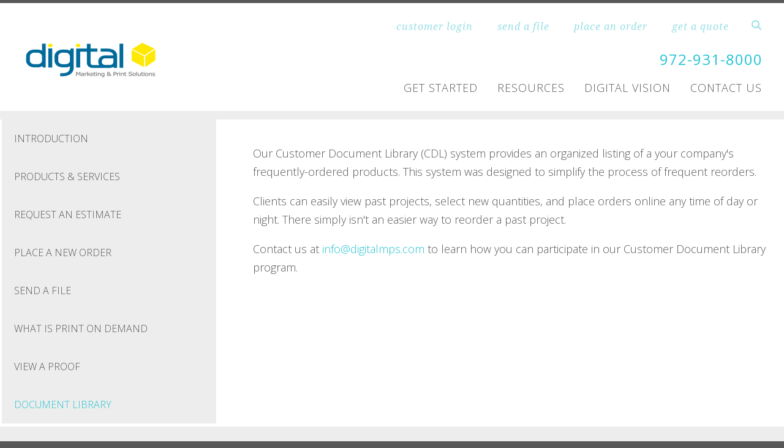

--- FILE ---
content_type: text/html; charset=UTF-8
request_url: https://files.digitalmps.com/servicecenter/document_library.html
body_size: 8612
content:
<!DOCTYPE html>

<!--[if lt IE 9]><html lang="en" class="no-js lt-ie10 lt-ie9"><![endif]-->
<!--[if IE 9]><html lang="en" class="no-js is-ie9 lt-ie10"><![endif]-->
<!--[if gt IE 9]><!--><html lang="en" class="no-js"><!--<![endif]-->

<head>
  <title>Document Library : Get Started : Digital Marketing &amp; Print Solutions</title>
    <link rel="shortcut icon" href="https://cdn.firespring.com/images/89c3cfb1-5b16-490f-b2ad-3784e7c07179"/>


<!-- Meta tags -->
<meta charset="utf-8">
<meta name="viewport" content="width=device-width, initial-scale=1.0">

      <meta name="google-site-verification" content="Roti7laJafuLye7gouEDdXx6eDxoNWs010pqQLRQKPY">
        <meta name="google-site-verification" content="I5anicn0xpbXrD9qmDnrybooy9bksJ8hdf4tKt0tpPw">
  


  <meta name="description" content="Description of document library system">

  <meta property="og:title" content="Document Library : Get Started : Digital Marketing &amp; Print Solutions">
  <meta property="og:url" content="https://files.digitalmps.com/servicecenter/document_library.html">
  <meta property="og:type" content="website">
      <meta property="og:description" content="Description of document library system">
        <meta name="twitter:card" content="summary">
  <meta name="twitter:title" content="Document Library : Get Started : Digital Marketing &amp; Print Solutions">
      <meta name="twitter:description" content="Description of document library system">
    
  <link rel="stylesheet" href="//cdn.firespring.com/core/v2/css/stylesheet.1768373383.css">

<!-- CSS -->
      <link rel="stylesheet" href="//cdn.firespring.com/designs/pp_essence/css/design.1768373383.css">
  
<!-- SlickSlider Assets -->
  
<!-- jQuery -->
<script nonce="712dc8cbb4fd663c446106dcb72fb9412bcb29d26f4e31ba449ceea8de5443af" type="text/javascript">
  (function (window) {
    if (window.location !== window.top.location) {
      var handler = function () {
        window.top.location = window.location;
        return false;
      };
      window.onclick = handler;
      window.onkeypress = handler;
    }
  })(this);
</script>
  <script nonce="712dc8cbb4fd663c446106dcb72fb9412bcb29d26f4e31ba449ceea8de5443af" src="//cdn.firespring.com/core/v2/js/jquery.1768373383.js"></script>

<!-- Clicky Analytics -->
    <script
    nonce="712dc8cbb4fd663c446106dcb72fb9412bcb29d26f4e31ba449ceea8de5443af"
    type="text/javascript"
  >
    var firespring = { log: function () { return }, goal: function () { return } }
    var firespring_site_id = Number('104835');
    (function () {
      var s = document.createElement('script')
      s.type = 'text/javascript'
      s.async = true
      s.src = 'https://analytics.firespring.com/js';
      (document.getElementsByTagName('head')[0] || document.getElementsByTagName('body')[0]).appendChild(s)
    })()
  </script>
<!-- End Clicky Analytics --><!-- Google External Accounts -->
<script
  async
  nonce="712dc8cbb4fd663c446106dcb72fb9412bcb29d26f4e31ba449ceea8de5443af"
  src="https://www.googletagmanager.com/gtag/js?id=G-NV9DHWKGC1"
></script>
<script nonce="712dc8cbb4fd663c446106dcb72fb9412bcb29d26f4e31ba449ceea8de5443af">
  window.dataLayer = window.dataLayer || []

  function gtag () {dataLayer.push(arguments)}

  gtag('js', new Date())
    gtag('config', 'G-NV9DHWKGC1')
  </script>
<!-- End Google External Accounts -->

            
  

</head>

  <body class="internal ">

  
	<a class="hidden-visually skip-to-main" href="#main-content">Skip to main content</a>

      


<!-- BEGIN .site-container -->
<div class="site-container">

        <!-- BEGIN .site-canvas -->
        <div class="site-canvas">


          <!-- BEGIN header -->
          <header>
            <!-- BEGIN .wrap -->
            <div class="wrap">

             <!-- BEGIN nav-logo -->
                            <div class="nav-logo">

                 <a href="https://files.digitalmps.com/"><img alt="Digital Marketing &amp; Print Solutions" title="logo"  src="https://cdn.firespring.com/images/a2a5d246-cb0b-436f-832d-2b08a7f24ebc.png"></a>

               </div>
                          <!-- END nav-logo -->

             <!-- BEGIN .topnav-container -->
             <div class="topnav-container">

              <!-- BEGIN .quicklinks-container -->
              <div class="quicklinks-container">

                                  <div class="content-block quicklinks-block">
  <div class="collection collection--list" id="content_fa9deb301f2401e3b6dadec6d41ae1c6">

    

    <ul class="collection__items">

        
                        <li class="collection-item" id="content_fa9deb301f2401e3b6dadec6d41ae1c6_item_12678685">
                                    <div class="collection-item__content">

          
                      <div class="collection-item-label"><a href="https://files.digitalmps.com/customer_portal/login.html"     itemprop="url">customer login</a></div>
          
          
        </div>
              </li>
                            <li class="collection-item" id="content_fa9deb301f2401e3b6dadec6d41ae1c6_item_12678686">
                                    <div class="collection-item__content">

          
                      <div class="collection-item-label"><a href="https://files.digitalmps.com/servicecenter/send_file.html"     itemprop="url">send a file</a></div>
          
          
        </div>
              </li>
                            <li class="collection-item" id="content_fa9deb301f2401e3b6dadec6d41ae1c6_item_12678687">
                                    <div class="collection-item__content">

          
                      <div class="collection-item-label"><a href="https://files.digitalmps.com/servicecenter/order.html"     itemprop="url">place an order</a></div>
          
          
        </div>
              </li>
                            <li class="collection-item" id="content_fa9deb301f2401e3b6dadec6d41ae1c6_item_12678688">
                                    <div class="collection-item__content">

          
                      <div class="collection-item-label"><a href="https://files.digitalmps.com/portal/quote.html"     itemprop="url">get a quote</a></div>
          
          
        </div>
              </li>
      
    </ul>

    </div>
</div>
                

                                  <!-- BEGIN .search-container -->
                  <div class="search-container">

                    <!-- BEGIN .search-toggle-containter -->
                    <div class="search-toggle">
                      <i class="fa fa-search"></i>
                    </div>
                    <!-- END .search-toggle-containter -->
                    <div class="content-block search-block">
  <div class="search-form search-form--a77f5de7adc79d195cc6e4b97523eea0" role="search">

  <form class="form--inline form--inline--no-button" novalidate>
    <div class="form-row">
      <div class="form-row__controls">
        <input aria-label="Search our site" type="search" id="search-form__input--a77f5de7adc79d195cc6e4b97523eea0" autocomplete="off">
      </div>
    </div>
  </form>

  <div id="search-form__results--a77f5de7adc79d195cc6e4b97523eea0" class="search-form__results"></div>
    <script nonce="712dc8cbb4fd663c446106dcb72fb9412bcb29d26f4e31ba449ceea8de5443af" type="text/javascript">
      var ss360Config = window.ss360Config || []
      var config = {
        style: {
          themeColor: '#333333',
          accentColor: "#000000",
          loaderType: 'circle'
        },
        searchBox: {
          selector: "#search-form__input--a77f5de7adc79d195cc6e4b97523eea0"
        },
        tracking: {
          providers: []
        },
        siteId: "files.digitalmps.com",
        showErrors: false
      }
      if (!window.ss360Config[0]) {
        var stScript = document.createElement('script')
        stScript.type = 'text/javascript'
        stScript.async = true
        stScript.src = 'https://cdn.sitesearch360.com/v13/sitesearch360-v13.min.js'
        var entry = document.getElementsByTagName('script')[0]
        entry.parentNode.insertBefore(stScript, entry)
      }
      ss360Config.push(config)
    </script>
</div>
</div>

                  </div>
                  <!-- END .search-container -->
                  
                  <!-- BEGIN .mobile-toggle -->
                  <div class="mobile-toggle">
                    <i class='fa fa-bars'></i>
                  </div>
                  <!-- END .mobile-toggle -->
                </div>
                <!-- END .quicklinks-container -->

                
                                  <!-- BEGIN .phone-container -->
                  <div class="phone-container phone-block">
                    <div class="locations-hours locations-hours--variable">

  <div class="location location--1" itemscope itemtype="https://schema.org/Organization">

              
    <div class="location__info">

              
          <div class="location__address" itemprop="address" itemscope itemtype="https://schema.org/PostalAddress">

                          
                <div class="location-address location-address--1" itemprop="streetAddress">
                  Digital Marketing &amp; Print Solutions
                </div>

                                        
                <div class="location-address location-address--2" itemprop="streetAddress">
                  3305 Wiley Post
                </div>

                                        
                <div class="location-address location-address--3" itemprop="streetAddress">
                  Carrollton, TX 75006
                </div>

                                        
                <div class="location-address location-address--4" itemprop="streetAddress">
                  www.digitalmps.com
                </div>

                          
          </div>

              
              
          <div class="location__phone">

                          
                <div class="location-phone location-phone--1">
                                      <span class="label">Phone:</span>
                                    <span class="value" itemprop="telephone" content="9729318000"><a
                        href="tel:9729318000">972-931-8000</a></span>
                </div>

                          
          </div>

              
              
          <div class="location__links">
            <div class="location-links-email">
                                              <span class="value" itemprop="email"><a href="mailto:i&#110;f&#111;&#64;&#100;&#x69;g&#x69;&#x74;almps&#46;&#99;&#x6f;m">i&#110;f&#111;&#64;&#100;&#x69;g&#x69;&#x74;almps&#46;&#99;&#x6f;m</a></span>
                          </div>
          </div>

              
              
          <div class="location__hours">
            </p>

<p><strong>Copyright © 2018 Digital Marketing<br />
& Print Solutions</strong></p>
          </div>

              
    </div>
  </div>


</div>                  </div>
                  <!-- END .phone-container -->


                  
                <!-- BEGIN nav -->
                                                                                                                <nav class="nav dropdown" aria-label="Secondary">

    
    <ul class="nav__list nav-ul-0 nav">
      
    <li class="nav-level-0 nav__list--parent nav__list--here">
      <a href="https://files.digitalmps.com/servicecenter/">Get Started</a>

      
        <ul class="nav-ul-1">
           
    <li class="nav-level-1">
      <a href="https://files.digitalmps.com/servicecenter/">Introduction</a>

      
    </li>


    <li class="nav-level-1">
      <a href="https://files.digitalmps.com/servicecenter/products_services.html">Products &amp; Services</a>

      
    </li>


    <li class="nav-level-1">
      <a href="https://files.digitalmps.com/servicecenter/estimate.html">Request An Estimate</a>

      
    </li>


    <li class="nav-level-1">
      <a href="https://files.digitalmps.com/servicecenter/order.html">Place A New Order</a>

      
    </li>


    <li class="nav-level-1">
      <a href="https://files.digitalmps.com/servicecenter/send_file.html">Send A File</a>

      
    </li>


    <li class="nav-level-1">
      <a href="https://files.digitalmps.com/servicecenter/print_on_demand.html">What is Print On Demand</a>

      
    </li>


    <li class="nav-level-1">
      <a href="https://files.digitalmps.com/servicecenter/view_proof.html">View A Proof</a>

      
    </li>


    <li class="nav-level-1 nav__list--here">
      <a href="https://files.digitalmps.com/servicecenter/document_library.html">Document Library</a>

      
    </li>

        </ul>
      
    </li>


    <li class="nav-level-0 nav__list--parent">
      <a href="https://files.digitalmps.com/resources/">Resources</a>

      
        <ul class="nav-ul-1">
           
    <li class="nav-level-1">
      <a href="https://files.digitalmps.com/resources/">Introduction</a>

      
    </li>


    <li class="nav-level-1">
      <a href="https://files.digitalmps.com/resources/faqs.html">Frequently Asked Questions</a>

      
    </li>


    <li class="nav-level-1">
      <a href="https://files.digitalmps.com/resources/glossary.html">Glossary Of Terms</a>

      
    </li>


    <li class="nav-level-1">
      <a href="https://files.digitalmps.com/resources/downloads.html">Downloads</a>

      
    </li>

        </ul>
      
    </li>


    <li class="nav-level-0 nav__list--parent">
      <a href="https://files.digitalmps.com/companyinfo/">Digital Vision</a>

      
        <ul class="nav-ul-1">
           
    <li class="nav-level-1">
      <a href="https://files.digitalmps.com/companyinfo/">Introduction</a>

      
    </li>


    <li class="nav-level-1">
      <a href="https://files.digitalmps.com/companyinfo/culture.html">Company Culture</a>

      
    </li>


    <li class="nav-level-1">
      <a href="https://files.digitalmps.com/companyinfo/employees.html">Our Staff</a>

      
    </li>


    <li class="nav-level-1">
      <a href="https://files.digitalmps.com/companyinfo/departments.html">Departments</a>

      
    </li>


    <li class="nav-level-1">
      <a href="https://files.digitalmps.com/companyinfo/employment.html">Employment Opportunities</a>

      
    </li>


    <li class="nav-level-1">
      <a href="https://files.digitalmps.com/companyinfo/locations.html">Locations &amp; Hours</a>

      
    </li>


    <li class="nav-level-1">
      <a href="https://files.digitalmps.com/companyinfo/equipment.html">Equipment</a>

      
    </li>

        </ul>
      
    </li>


    <li class="nav-level-0">
      <a href="https://files.digitalmps.com/contact.html">Contact Us</a>

      
    </li>

    </ul>

    
  </nav>


                                              <!-- END nav -->

                    </div>
                    <!-- END .topnav-container -->
                  </div>
                  <!-- END .wrap -->
                </header>
  <!-- END header -->
  
  
    
      
      
      <!-- BEGIN .masthead-container -->
      <div class="masthead-container has-bg no-masthead">
        <!-- BEGIN .wrap -->
        <div class="wrap">

          
        </div>
        <!-- END .wrap -->
      </div>
      <!-- END .masthead-container -->


      <main>
        <!-- BEGIN .wrap -->
        <div class="wrap">

                      <!-- BEGIN .sidebar-container -->
            <div class="sidebar-container">




                             <div class="subnav-toggle subnav-open">
                Menu <i class="fa fa-caret-down"></i>
              </div>
              <!-- BEGIN nav -->
                                                                                             <nav class="nav nav subnav accordian" aria-label="Secondary">

    
    <ul class="nav__list nav-ul-0 nav">
      
    <li class="nav-level-0">
      <a href="https://files.digitalmps.com/servicecenter/">Introduction</a>

      
    </li>


    <li class="nav-level-0">
      <a href="https://files.digitalmps.com/servicecenter/products_services.html">Products &amp; Services</a>

      
    </li>


    <li class="nav-level-0">
      <a href="https://files.digitalmps.com/servicecenter/estimate.html">Request An Estimate</a>

      
    </li>


    <li class="nav-level-0">
      <a href="https://files.digitalmps.com/servicecenter/order.html">Place A New Order</a>

      
    </li>


    <li class="nav-level-0">
      <a href="https://files.digitalmps.com/servicecenter/send_file.html">Send A File</a>

      
    </li>


    <li class="nav-level-0">
      <a href="https://files.digitalmps.com/servicecenter/print_on_demand.html">What is Print On Demand</a>

      
    </li>


    <li class="nav-level-0">
      <a href="https://files.digitalmps.com/servicecenter/view_proof.html">View A Proof</a>

      
    </li>


    <li class="nav-level-0 nav__list--here">
      <a href="https://files.digitalmps.com/servicecenter/document_library.html">Document Library</a>

      
    </li>

    </ul>

    
  </nav>


                                  <!-- END nav -->


              



                   

                </div>
                <!-- END .sidebar-container -->



              
              <!-- BEGIN .primary-container -->
              <div id="main-content" class="primary-container" data-search-indexed="true">
               
                                 <p>Our Customer Document Library (CDL) system provides an organized listing of a your company's frequently-ordered products. This system was designed to simplify the process of frequent reorders.</p>

<p>Clients can easily view past projects, select new quantities, and place orders online any time of day or night. There simply isn't an easier way to reorder a past project.</p>

<p>Contact us at <a href="&#109;&#097;&#105;&#108;&#116;&#111;&#058;i&#110;&#102;&#x6f;&#64;&#x64;&#105;&#x67;i&#116;al&#x6d;&#x70;&#115;&#x2e;c&#111;&#x6d;">i&#110;&#102;&#x6f;&#64;&#x64;&#105;&#x67;i&#116;al&#x6d;&#x70;&#115;&#x2e;c&#111;&#x6d;</a> to learn how you can participate in our Customer Document Library program.</p>

                                               <div class="clearfix"></div>



                 

              </div>
              <!-- END .primary-container -->
            </div> <!-- end .wrap -->
          </main><!-- end main -->
                      <!-- BEGIN .partners-container -->
            <div class="partners-container">
              <!-- BEGIN .wrap -->
              <div class="wrap">

                <div class="content-block logos-block">
  <h3>Our Clients & Partners</h3>

        <div class="collection collection--list" id="content_d9c34005eacb01fd677381c72945cee2">

    

    <ul class="collection__items">

        
                                      <li class="collection-item collection-item--has-image" id="content_d9c34005eacb01fd677381c72945cee2_item_12678670">
                                    <div class="collection-item__content clearfix">

                      <div id="content_423014741894423273e6f36963160477_image_item_12678670"  class="collection-item-image image" style="max-width: 1040px;">
    <a href="https://www.printing.org" target="_blank" rel="noopener noreferrer "    itemprop="url">
    <img
        loading="lazy"
        width="1040"
        height="440"
        alt="Printing Industries of America"
        src="https://cdn.firespring.com/images/5ebbf833-9456-4e69-852e-95cab16d2f10.png"
        srcset="https://cdn.firespring.com/images/f70e813d-4a23-467f-9382-e89f3e1a94b0.png 600w, https://cdn.firespring.com/images/5ebbf833-9456-4e69-852e-95cab16d2f10.png 1040w"
        itemprop="image"
                    >
    </a>

          </div>
          
          
          
        </div>
              </li>
                                          <li class="collection-item collection-item--has-image" id="content_d9c34005eacb01fd677381c72945cee2_item_12678671">
                                    <div class="collection-item__content clearfix">

                      <div id="content_423014741894423273e6f36963160477_image_item_12678671"  class="collection-item-image image" style="max-width: 2272px;">
    
    <img
        loading="lazy"
        width="2272"
        height="1704"
        alt="Xerox"
        src="https://cdn.firespring.com/images/91211661-157c-408f-91aa-442b44922330.png"
        srcset="https://cdn.firespring.com/images/c636ef8f-310d-4e6b-8725-4cd080a73858.png 600w, https://cdn.firespring.com/images/0b5cea73-7080-4129-8a0c-64f06ae6c2b8.png 1200w, https://cdn.firespring.com/images/9f903e69-2534-48b5-9b8f-1e8cea97411b.png 1600w, https://cdn.firespring.com/images/91211661-157c-408f-91aa-442b44922330.png 2272w"
        itemprop="image"
                    >
    

          </div>
          
          
          
        </div>
              </li>
                                          <li class="collection-item collection-item--has-image" id="content_d9c34005eacb01fd677381c72945cee2_item_12678673">
                                    <div class="collection-item__content clearfix">

                      <div id="content_423014741894423273e6f36963160477_image_item_12678673"  class="collection-item-image image" style="max-width: 225px;">
    
    <img
        loading="lazy"
        width="225"
        height="225"
        alt="HP"
        src="https://cdn.firespring.com/images/709cd901-bd0f-4d9d-a75f-fc4da0f80b1e.png"
        srcset="https://cdn.firespring.com/images/709cd901-bd0f-4d9d-a75f-fc4da0f80b1e.png 225w"
        itemprop="image"
                    >
    

          </div>
          
          
          
        </div>
              </li>
                                          <li class="collection-item collection-item--has-image" id="content_d9c34005eacb01fd677381c72945cee2_item_12678674">
                                    <div class="collection-item__content clearfix">

                      <div id="content_423014741894423273e6f36963160477_image_item_12678674"  class="collection-item-image image" style="max-width: 300px;">
    
    <img
        loading="lazy"
        width="300"
        height="300"
        alt="Ricoh"
        src="https://cdn.firespring.com/images/8b0ae063-02b3-44c6-9c14-e607b1f35df3.png"
        srcset="https://cdn.firespring.com/images/8b0ae063-02b3-44c6-9c14-e607b1f35df3.png 300w"
        itemprop="image"
                    >
    

          </div>
          
          
          
        </div>
              </li>
                                          <li class="collection-item collection-item--has-image" id="content_d9c34005eacb01fd677381c72945cee2_item_12678675">
                                    <div class="collection-item__content clearfix">

                      <div id="content_423014741894423273e6f36963160477_image_item_12678675"  class="collection-item-image image" style="max-width: 2000px;">
    
    <img
        loading="lazy"
        width="2000"
        height="511"
        alt="AFGA"
        src="https://cdn.firespring.com/images/91743f91-c1ca-47f6-a96c-ff0374d97251.png"
        srcset="https://cdn.firespring.com/images/d0cfd52d-8d86-40c4-be94-3608b6e6bf76.png 600w, https://cdn.firespring.com/images/61801e76-08a4-4354-b025-499aec6ed169.png 1200w, https://cdn.firespring.com/images/f630970c-ede3-4758-88f8-566e0513b659.png 1600w, https://cdn.firespring.com/images/91743f91-c1ca-47f6-a96c-ff0374d97251.png 2000w"
        itemprop="image"
                    >
    

          </div>
          
          
          
        </div>
              </li>
                                          <li class="collection-item collection-item--has-image" id="content_d9c34005eacb01fd677381c72945cee2_item_12678676">
                                    <div class="collection-item__content clearfix">

                      <div id="content_423014741894423273e6f36963160477_image_item_12678676"  class="collection-item-image image" style="max-width: 169px;">
    
    <img
        loading="lazy"
        width="169"
        height="130"
        alt="OCE"
        src="https://cdn.firespring.com/images/2d757b36-6039-4e5f-a5d0-ad94ed887c60.png"
        srcset="https://cdn.firespring.com/images/2d757b36-6039-4e5f-a5d0-ad94ed887c60.png 169w"
        itemprop="image"
                    >
    

          </div>
          
          
          
        </div>
              </li>
                                          <li class="collection-item collection-item--has-image" id="content_d9c34005eacb01fd677381c72945cee2_item_12678677">
                                    <div class="collection-item__content clearfix">

                      <div id="content_423014741894423273e6f36963160477_image_item_12678677"  class="collection-item-image image" style="max-width: 306px;">
    
    <img
        loading="lazy"
        width="306"
        height="62"
        alt="ESKO"
        src="https://cdn.firespring.com/images/06453a06-08bc-4b77-85ad-b82a627f7b39.png"
        srcset="https://cdn.firespring.com/images/06453a06-08bc-4b77-85ad-b82a627f7b39.png 306w"
        itemprop="image"
                    >
    

          </div>
          
          
          
        </div>
              </li>
                                          <li class="collection-item collection-item--has-image" id="content_d9c34005eacb01fd677381c72945cee2_item_12678678">
                                    <div class="collection-item__content clearfix">

                      <div id="content_423014741894423273e6f36963160477_image_item_12678678"  class="collection-item-image image" style="max-width: 149px;">
    
    <img
        loading="lazy"
        width="149"
        height="62"
        alt="Canon"
        src="https://cdn.firespring.com/images/4fdfb3f1-cf24-4250-81ea-a3193498ba54.png"
        srcset="https://cdn.firespring.com/images/4fdfb3f1-cf24-4250-81ea-a3193498ba54.png 149w"
        itemprop="image"
                    >
    

          </div>
          
          
          
        </div>
              </li>
                                          <li class="collection-item collection-item--has-image" id="content_d9c34005eacb01fd677381c72945cee2_item_12678679">
                                    <div class="collection-item__content clearfix">

                      <div id="content_423014741894423273e6f36963160477_image_item_12678679"  class="collection-item-image image" style="max-width: 311px;">
    
    <img
        loading="lazy"
        width="311"
        height="169"
        alt="G7"
        src="https://cdn.firespring.com/images/65a855b2-b196-4bb8-aa23-a4f1c6574933.png"
        srcset="https://cdn.firespring.com/images/65a855b2-b196-4bb8-aa23-a4f1c6574933.png 311w"
        itemprop="image"
                    >
    

          </div>
          
          
          
        </div>
              </li>
                                          <li class="collection-item collection-item--has-image" id="content_d9c34005eacb01fd677381c72945cee2_item_12678680">
                                    <div class="collection-item__content clearfix">

                      <div id="content_423014741894423273e6f36963160477_image_item_12678680"  class="collection-item-image image" style="max-width: 579px;">
    
    <img
        loading="lazy"
        width="579"
        height="60"
        alt="Heidelberg"
        src="https://cdn.firespring.com/images/b6e16de3-0ada-4908-97ba-cdc0938e9eeb.png"
        srcset="https://cdn.firespring.com/images/b6e16de3-0ada-4908-97ba-cdc0938e9eeb.png 579w"
        itemprop="image"
                    >
    

          </div>
          
                      <div class="collection-item-label">Heidelberg</div>
          
          
        </div>
              </li>
      
    </ul>

    </div>
</div>

                <!-- BEGIN .slider__controls -->
                <div class="slider__controls">
                  <div class="slider-controls-nav">
                    <a class="slider-nav slider-nav--prev" href="" aria-label="Go to Previous Slide"></a>
                    <a class="slider-nav slider-nav--next" href="" aria-label="Go to Next Slide"></a>
                  </div>
                  <div class="slider-controls-pager"></div>
                </div>
                <!-- END .slider__controls -->

              </div>
              <!-- END .wrap -->
            </div>
            <!-- END .partners-container -->
          
        
      <!-- BEGIN footer -->
<footer>
  <!-- BEGIN .wrap -->
  <div class="wrap">

    <!-- BEGIN .footer-row-container -->
    <div class="footer-row-container">


      <!-- BEGIN footer-logo -->
              <!-- BEGIN .col footer-logo -->
        <div class="col footer-logo">

          <a href="https://files.digitalmps.com/"><img alt="Digital Marketing &amp; Print Solutions" title="logo" src="https://cdn.firespring.com/images/a2a5d246-cb0b-436f-832d-2b08a7f24ebc.png"></a>

        </div>
        <!-- END .col footer-logo -->
            <!-- END footer-logo -->



      <!-- BEGIN .locations-container -->
      <div class="locations-container">

        <!-- BEGIN .content-block powered-by-block -->
                  <div class="content-block footer-locations-headline-block">
  <h3>Get in Touch</h3>
</div>
                <!-- END .content-block powered-by-block -->


       <div class="locations-hours locations-hours--variable">

  <div class="location location--1" itemscope itemtype="https://schema.org/Organization">

              
    <div class="location__info">

              
          <div class="location__address" itemprop="address" itemscope itemtype="https://schema.org/PostalAddress">

                          
                <div class="location-address location-address--1" itemprop="streetAddress">
                  Digital Marketing &amp; Print Solutions
                </div>

                                        
                <div class="location-address location-address--2" itemprop="streetAddress">
                  3305 Wiley Post
                </div>

                                        
                <div class="location-address location-address--3" itemprop="streetAddress">
                  Carrollton, TX 75006
                </div>

                                        
                <div class="location-address location-address--4" itemprop="streetAddress">
                  www.digitalmps.com
                </div>

                          
          </div>

              
              
          <div class="location__phone">

                          
                <div class="location-phone location-phone--1">
                                      <span class="label">Phone:</span>
                                    <span class="value" itemprop="telephone" content="9729318000"><a
                        href="tel:9729318000">972-931-8000</a></span>
                </div>

                          
          </div>

              
              
          <div class="location__links">
            <div class="location-links-email">
                                              <span class="value" itemprop="email"><a href="mailto:i&#110;f&#111;&#64;&#100;&#x69;g&#x69;&#x74;almps&#46;&#99;&#x6f;m">i&#110;f&#111;&#64;&#100;&#x69;g&#x69;&#x74;almps&#46;&#99;&#x6f;m</a></span>
                          </div>
          </div>

              
              
          <div class="location__hours">
            </p>

<p><strong>Copyright © 2018 Digital Marketing<br />
& Print Solutions</strong></p>
          </div>

              
    </div>
  </div>


</div>     </div>
     <!-- END .locations-container -->

     <!-- BEGIN .content-block email-marketing-block -->
         <!-- END .content-block email-marketing-block -->


    <!-- BEGIN .links-container -->
    <div class="links-container">



              <div class="content-block footer-links-block">
  <h3>Explore</h3>

        <div class="collection collection--list" id="content_e0c18cba0b3891ff7dfdc6de0ac2458f">

    

    <ul class="collection__items">

        
                        <li class="collection-item" id="content_e0c18cba0b3891ff7dfdc6de0ac2458f_item_12678662">
                                    <div class="collection-item__content">

          
                      <div class="collection-item-label"><a href="https://files.digitalmps.com/services/design.html"     itemprop="url">Design</a></div>
          
          
        </div>
              </li>
                            <li class="collection-item" id="content_e0c18cba0b3891ff7dfdc6de0ac2458f_item_12678663">
                                    <div class="collection-item__content">

          
                      <div class="collection-item-label"><a href="https://files.digitalmps.com/products/business-cards.html"     itemprop="url">Business Cards</a></div>
          
          
        </div>
              </li>
                            <li class="collection-item" id="content_e0c18cba0b3891ff7dfdc6de0ac2458f_item_12678664">
                                    <div class="collection-item__content">

          
                      <div class="collection-item-label"><a href="https://files.digitalmps.com/products/catalogs.html"     itemprop="url">Catalogs</a></div>
          
          
        </div>
              </li>
                            <li class="collection-item" id="content_e0c18cba0b3891ff7dfdc6de0ac2458f_item_12678665">
                                    <div class="collection-item__content">

          
                      <div class="collection-item-label"><a href="https://files.digitalmps.com/products/envelopes.html"     itemprop="url">Envelopes</a></div>
          
          
        </div>
              </li>
                            <li class="collection-item" id="content_e0c18cba0b3891ff7dfdc6de0ac2458f_item_12678666">
                                    <div class="collection-item__content">

          
                      <div class="collection-item-label"><a href="https://files.digitalmps.com/services/variable-data.html"     itemprop="url">Variable Data</a></div>
          
          
        </div>
              </li>
                            <li class="collection-item" id="content_e0c18cba0b3891ff7dfdc6de0ac2458f_item_12678667">
                                    <div class="collection-item__content">

          
                      <div class="collection-item-label"><a href="https://files.digitalmps.com/products/promotional-products.html"     itemprop="url">Promotional Products</a></div>
          
          
        </div>
              </li>
                            <li class="collection-item" id="content_e0c18cba0b3891ff7dfdc6de0ac2458f_item_12678668">
                                    <div class="collection-item__content">

          
                      <div class="collection-item-label"><a href="https://files.digitalmps.com/product-catalog/gallery.html"     itemprop="url">...and more!</a></div>
          
          
        </div>
              </li>
      
    </ul>

    </div>
</div>
      


              <div class="content-block social-media-block">
  <div class="collection collection--list" id="content_3259ad89160da248624b92dd5f247eee">

    

    <ul class="collection__items">

        
                                      <li class="collection-item collection-item--has-image" id="content_3259ad89160da248624b92dd5f247eee_item_12678692">
                                    <div class="collection-item__content clearfix">

                      <div id="content_423014741894423273e6f36963160477_image_item_12678692"  class="collection-item-image image" style="max-width: 31px;">
    <a href="https://www.linkedin.com/company/digital-marketingandprint-solutions" target="_blank" rel="noopener noreferrer "    itemprop="url">
    <img
        loading="lazy"
        width="31"
        height="30"
        alt="Linkedin"
        src="https://cdn.firespring.com/images/991d4d4c-2f16-4286-afa8-be74eb84ea17.png"
        srcset="https://cdn.firespring.com/images/991d4d4c-2f16-4286-afa8-be74eb84ea17.png 31w"
        itemprop="image"
                    >
    </a>

          </div>
          
                      <div class="collection-item-label"><a href="https://www.linkedin.com/company/digital-marketingandprint-solutions" target="_blank" rel="noopener noreferrer "    itemprop="url">Linkedin</a></div>
          
          
        </div>
              </li>
                                          <li class="collection-item collection-item--has-image" id="content_3259ad89160da248624b92dd5f247eee_item_12678693">
                                    <div class="collection-item__content clearfix">

                      <div id="content_423014741894423273e6f36963160477_image_item_12678693"  class="collection-item-image image" style="max-width: 30px;">
    <a href="https://www.instagram.com/digitalmps/" target="_blank" rel="noopener noreferrer "    itemprop="url">
    <img
        loading="lazy"
        width="30"
        height="30"
        alt="Instagram"
        src="https://cdn.firespring.com/images/0bf22515-0c90-44a6-86af-4e1fe24ed811.png"
        srcset="https://cdn.firespring.com/images/0bf22515-0c90-44a6-86af-4e1fe24ed811.png 30w"
        itemprop="image"
                    >
    </a>

          </div>
          
                      <div class="collection-item-label"><a href="https://www.instagram.com/digitalmps/" target="_blank" rel="noopener noreferrer "    itemprop="url">Instagram</a></div>
          
          
        </div>
              </li>
                                          <li class="collection-item collection-item--has-image" id="content_3259ad89160da248624b92dd5f247eee_item_12678694">
                                    <div class="collection-item__content clearfix">

                      <div id="content_423014741894423273e6f36963160477_image_item_12678694"  class="collection-item-image image" style="max-width: 31px;">
    <a href="https://www.facebook.com/digitalmps" target="_blank" rel="noopener noreferrer "    itemprop="url">
    <img
        loading="lazy"
        width="31"
        height="30"
        alt="Facebook"
        src="https://cdn.firespring.com/images/ab33b609-82b6-4af3-a718-080baddfe6ef.png"
        srcset="https://cdn.firespring.com/images/ab33b609-82b6-4af3-a718-080baddfe6ef.png 31w"
        itemprop="image"
                    >
    </a>

          </div>
          
                      <div class="collection-item-label"><a href="https://www.facebook.com/digitalmps" target="_blank" rel="noopener noreferrer "    itemprop="url">Facebook</a></div>
          
          
        </div>
              </li>
                                          <li class="collection-item collection-item--has-image" id="content_3259ad89160da248624b92dd5f247eee_item_12678695">
                                    <div class="collection-item__content clearfix">

                      <div id="content_423014741894423273e6f36963160477_image_item_12678695"  class="collection-item-image image" style="max-width: 31px;">
    <a href="https://twitter.com/digitalmps" target="_blank" rel="noopener noreferrer "    itemprop="url">
    <img
        loading="lazy"
        width="31"
        height="30"
        alt="Twitter"
        src="https://cdn.firespring.com/images/0b7f5e55-6666-4793-96ff-f90ce0c61088.png"
        srcset="https://cdn.firespring.com/images/0b7f5e55-6666-4793-96ff-f90ce0c61088.png 31w"
        itemprop="image"
                    >
    </a>

          </div>
          
                      <div class="collection-item-label"><a href="https://twitter.com/digitalmps" target="_blank" rel="noopener noreferrer "    itemprop="url">Twitter</a></div>
          
          
        </div>
              </li>
      
    </ul>

    </div>
</div>
      

    </div>
    <!-- END .links-container -->

  </div>
  <!-- END .footer-row-container -->

  <!-- BEGIN .footer-row-container -->
  <div class="footer-row-container">

    <!-- BEGIN .copyright-container -->
    <div class="copyright-container">
     <p>&copy; Digital Marketing &amp; Print Solutions 2026 </p>

     <!-- BEGIN .content-block powered-by-block -->
            <div class="content-block powered-by-block">
  <p><a href="http://printerpresence.com/poweredby" target="_blank" rel="noreferrer noopener">Powered by PrinterPresence</a></p>
</div>
          <!-- END .content-block powered-by-block -->

   </div>
   <!-- END .copyright-container -->

   
   <!-- BEGIN .pp-tc-container -->
   <div class="pp-tc-container">
            </div>
  <!-- END .pp-tc-container -->
</div>
<!-- END .footer-row-container -->

</div>
<!-- END .wrap -->
</footer>
<!-- END footer -->



</div>
<!-- END .site-canvas -->
<!-- BEGIN .site-menu -->
<div class="site-menu">
  <!-- BEGIN .mobile-toggle -->
  <div class="mobile-toggle">
    <i class='fa fa-times'></i>
  </div>
  <!-- END .mobile-toggle -->
  <!-- BEGIN nav -->
                                          <nav class="nav  accordian mobile" aria-label="Secondary">

    
    <ul class="nav__list nav-ul-0 nav">
      
    <li class="nav-level-0 nav__list--parent nav__list--here">
      <a href="https://files.digitalmps.com/servicecenter/">Get Started</a>

      
        <ul class="nav-ul-1">
           
    <li class="nav-level-1">
      <a href="https://files.digitalmps.com/servicecenter/">Introduction</a>

      
    </li>


    <li class="nav-level-1">
      <a href="https://files.digitalmps.com/servicecenter/products_services.html">Products &amp; Services</a>

      
    </li>


    <li class="nav-level-1">
      <a href="https://files.digitalmps.com/servicecenter/estimate.html">Request An Estimate</a>

      
    </li>


    <li class="nav-level-1">
      <a href="https://files.digitalmps.com/servicecenter/order.html">Place A New Order</a>

      
    </li>


    <li class="nav-level-1">
      <a href="https://files.digitalmps.com/servicecenter/send_file.html">Send A File</a>

      
    </li>


    <li class="nav-level-1">
      <a href="https://files.digitalmps.com/servicecenter/print_on_demand.html">What is Print On Demand</a>

      
    </li>


    <li class="nav-level-1">
      <a href="https://files.digitalmps.com/servicecenter/view_proof.html">View A Proof</a>

      
    </li>


    <li class="nav-level-1 nav__list--here">
      <a href="https://files.digitalmps.com/servicecenter/document_library.html">Document Library</a>

      
    </li>

        </ul>
      
    </li>


    <li class="nav-level-0 nav__list--parent">
      <a href="https://files.digitalmps.com/resources/">Resources</a>

      
        <ul class="nav-ul-1">
           
    <li class="nav-level-1">
      <a href="https://files.digitalmps.com/resources/">Introduction</a>

      
    </li>


    <li class="nav-level-1">
      <a href="https://files.digitalmps.com/resources/faqs.html">Frequently Asked Questions</a>

      
    </li>


    <li class="nav-level-1">
      <a href="https://files.digitalmps.com/resources/glossary.html">Glossary Of Terms</a>

      
    </li>


    <li class="nav-level-1">
      <a href="https://files.digitalmps.com/resources/downloads.html">Downloads</a>

      
    </li>

        </ul>
      
    </li>


    <li class="nav-level-0 nav__list--parent">
      <a href="https://files.digitalmps.com/companyinfo/">Digital Vision</a>

      
        <ul class="nav-ul-1">
           
    <li class="nav-level-1">
      <a href="https://files.digitalmps.com/companyinfo/">Introduction</a>

      
    </li>


    <li class="nav-level-1">
      <a href="https://files.digitalmps.com/companyinfo/culture.html">Company Culture</a>

      
    </li>


    <li class="nav-level-1">
      <a href="https://files.digitalmps.com/companyinfo/employees.html">Our Staff</a>

      
    </li>


    <li class="nav-level-1">
      <a href="https://files.digitalmps.com/companyinfo/departments.html">Departments</a>

      
    </li>


    <li class="nav-level-1">
      <a href="https://files.digitalmps.com/companyinfo/employment.html">Employment Opportunities</a>

      
    </li>


    <li class="nav-level-1">
      <a href="https://files.digitalmps.com/companyinfo/locations.html">Locations &amp; Hours</a>

      
    </li>


    <li class="nav-level-1">
      <a href="https://files.digitalmps.com/companyinfo/equipment.html">Equipment</a>

      
    </li>

        </ul>
      
    </li>


    <li class="nav-level-0">
      <a href="https://files.digitalmps.com/contact.html">Contact Us</a>

      
    </li>

    </ul>

    
  </nav>


                  <!-- END nav -->

                  <div class="content-block quicklinks-block">
  <div class="collection collection--list" id="content_fa9deb301f2401e3b6dadec6d41ae1c6">

    

    <ul class="collection__items">

        
                        <li class="collection-item" id="content_fa9deb301f2401e3b6dadec6d41ae1c6_item_12678685">
                                    <div class="collection-item__content">

          
                      <div class="collection-item-label"><a href="https://files.digitalmps.com/customer_portal/login.html"     itemprop="url">customer login</a></div>
          
          
        </div>
              </li>
                            <li class="collection-item" id="content_fa9deb301f2401e3b6dadec6d41ae1c6_item_12678686">
                                    <div class="collection-item__content">

          
                      <div class="collection-item-label"><a href="https://files.digitalmps.com/servicecenter/send_file.html"     itemprop="url">send a file</a></div>
          
          
        </div>
              </li>
                            <li class="collection-item" id="content_fa9deb301f2401e3b6dadec6d41ae1c6_item_12678687">
                                    <div class="collection-item__content">

          
                      <div class="collection-item-label"><a href="https://files.digitalmps.com/servicecenter/order.html"     itemprop="url">place an order</a></div>
          
          
        </div>
              </li>
                            <li class="collection-item" id="content_fa9deb301f2401e3b6dadec6d41ae1c6_item_12678688">
                                    <div class="collection-item__content">

          
                      <div class="collection-item-label"><a href="https://files.digitalmps.com/portal/quote.html"     itemprop="url">get a quote</a></div>
          
          
        </div>
              </li>
      
    </ul>

    </div>
</div>
        
      </div>
      <!-- END .site-menu -->
</div>
<!-- END .site-container -->
  


  



  <script nonce="712dc8cbb4fd663c446106dcb72fb9412bcb29d26f4e31ba449ceea8de5443af" src="//cdn.firespring.com/core/v2/js/footer_scripts.1768373383.js"></script>

<script nonce="712dc8cbb4fd663c446106dcb72fb9412bcb29d26f4e31ba449ceea8de5443af">
  (function(h,o,u,n,d) {
    h=h[d]=h[d]||{q:[],onReady:function(c){h.q.push(c)}}
    d=o.createElement(u);d.async=1;d.src=n
    n=o.getElementsByTagName(u)[0];n.parentNode.insertBefore(d,n)
  })(window,document,'script','https://www.datadoghq-browser-agent.com/us1/v6/datadog-rum.js','DD_RUM')

  // regex patterns to identify known bot instances:
  let botPattern = "(googlebot\/|bot|Googlebot-Mobile|Googlebot-Image|Google favicon|Mediapartners-Google|bingbot|slurp|java|wget|curl|Commons-HttpClient|Python-urllib|libwww|httpunit|nutch|phpcrawl|msnbot|jyxobot|FAST-WebCrawler|FAST Enterprise Crawler|biglotron|teoma|convera|seekbot|gigablast|exabot|ngbot|ia_archiver|GingerCrawler|webmon |httrack|webcrawler|grub.org|UsineNouvelleCrawler|antibot|netresearchserver|speedy|fluffy|bibnum.bnf|findlink|msrbot|panscient|yacybot|AISearchBot|IOI|ips-agent|tagoobot|MJ12bot|dotbot|woriobot|yanga|buzzbot|mlbot|yandexbot|purebot|Linguee Bot|Voyager|CyberPatrol|voilabot|baiduspider|citeseerxbot|spbot|twengabot|postrank|turnitinbot|scribdbot|page2rss|sitebot|linkdex|Adidxbot|blekkobot|ezooms|dotbot|Mail.RU_Bot|discobot|heritrix|findthatfile|europarchive.org|NerdByNature.Bot|sistrix crawler|ahrefsbot|Aboundex|domaincrawler|wbsearchbot|summify|ccbot|edisterbot|seznambot|ec2linkfinder|gslfbot|aihitbot|intelium_bot|facebookexternalhit|yeti|RetrevoPageAnalyzer|lb-spider|sogou|lssbot|careerbot|wotbox|wocbot|ichiro|DuckDuckBot|lssrocketcrawler|drupact|webcompanycrawler|acoonbot|openindexspider|gnam gnam spider|web-archive-net.com.bot|backlinkcrawler|coccoc|integromedb|content crawler spider|toplistbot|seokicks-robot|it2media-domain-crawler|ip-web-crawler.com|siteexplorer.info|elisabot|proximic|changedetection|blexbot|arabot|WeSEE:Search|niki-bot|CrystalSemanticsBot|rogerbot|360Spider|psbot|InterfaxScanBot|Lipperhey SEO Service|CC Metadata Scaper|g00g1e.net|GrapeshotCrawler|urlappendbot|brainobot|fr-crawler|binlar|SimpleCrawler|Livelapbot|Twitterbot|cXensebot|smtbot|bnf.fr_bot|A6-Indexer|ADmantX|Facebot|Twitterbot|OrangeBot|memorybot|AdvBot|MegaIndex|SemanticScholarBot|ltx71|nerdybot|xovibot|BUbiNG|Qwantify|archive.org_bot|Applebot|TweetmemeBot|crawler4j|findxbot|SemrushBot|yoozBot|lipperhey|y!j-asr|Domain Re-Animator Bot|AddThis)";

  let regex = new RegExp(botPattern, 'i');

  // define var conditionalSampleRate as 0 if the userAgent matches a pattern in botPatterns
  // otherwise, define conditionalSampleRate as 100
  let conditionalSampleRate = regex.test(navigator.userAgent) ? 0 : 10;
  window.DD_RUM.onReady(function() {
    window.DD_RUM.init({
      applicationId: 'a1c5469d-ab6f-4740-b889-5955b6c24e72',
      clientToken: 'pub9ae25d27d775da672cae8a79ec522337',
      site: 'datadoghq.com',
      service: 'fdp',
      env: 'production',
      sessionSampleRate: conditionalSampleRate,
      sessionReplaySampleRate: 0,
      defaultPrivacyLevel: 'mask',
      trackUserInteractions: true,
      trackResources: true,
      trackLongTasks: 1,
      traceContextInjection: 'sampled'
    });
  });
</script>

  <script nonce="712dc8cbb4fd663c446106dcb72fb9412bcb29d26f4e31ba449ceea8de5443af" src="https://cdn.firespring.com/core/v2/js/fireSlider/velocity.min.js"></script>
  <script nonce="712dc8cbb4fd663c446106dcb72fb9412bcb29d26f4e31ba449ceea8de5443af" src="https://cdn.firespring.com/core/v2/js/fireSlider/jquery.fireSlider.velocity.js"></script>
        <script type="application/javascript" nonce="712dc8cbb4fd663c446106dcb72fb9412bcb29d26f4e31ba449ceea8de5443af">
      $(document).ready(() => {
        var noneEffect = function(element, options) {
          element.velocity({translateX: [(options.nextPos + '%'), (options.currPos + '%')]}, {duration: 0, queue: options.effect, easing: [0]});
        }
        fireSlider.prototype.Effects.register('none', noneEffect);
      })
    </script>
  

  <noscript><p><img
        alt="Firespring Analytics"
        width="1"
        height="1"
        src="https://analytics.firespring.com//104835.gif"
      /></p></noscript>
            <script nonce="712dc8cbb4fd663c446106dcb72fb9412bcb29d26f4e31ba449ceea8de5443af" src="//cdn.firespring.com/designs/pp_essence/js/8247b22743a1ed8d863be45f83512742ead5361f.1768373383.js" type="text/javascript"></script>
        </body>


</html>